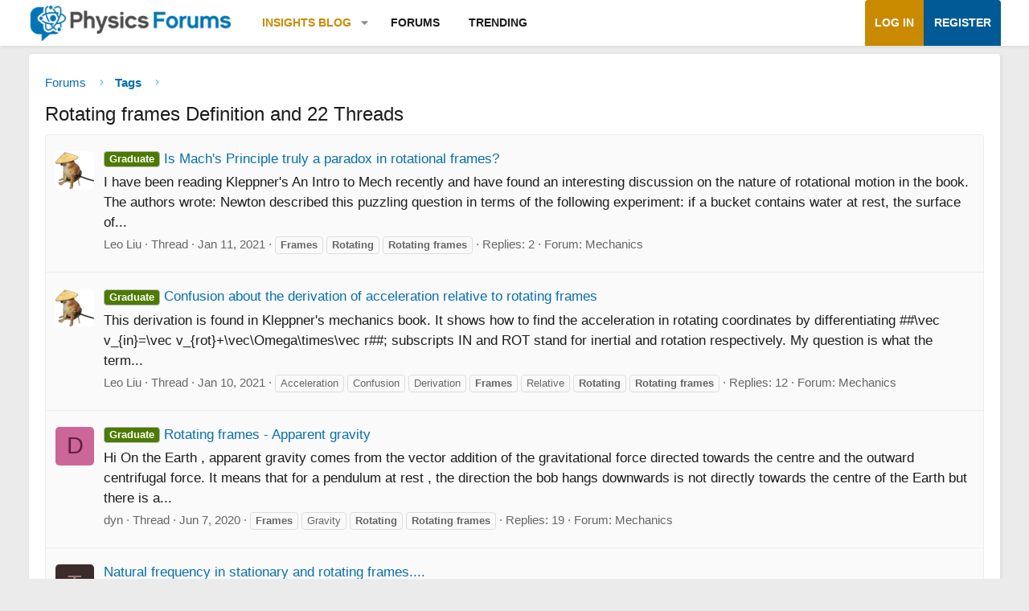

--- FILE ---
content_type: text/html; charset=utf-8
request_url: https://www.physicsforums.com/tags/rotating-frames/
body_size: 14650
content:
<!DOCTYPE html>
<html id="XF" lang="en-US" dir="LTR"
	data-xf="2.3"
	data-app="public"
	
	
	data-template="tag_view"
	data-container-key=""
	data-content-key="tag-15200"
	data-logged-in="false"
	data-cookie-prefix="xf_"
	data-csrf="1769855491,326ef402c410a2e9665e2617fbf88200"
	class="has-no-js template-tag_view XenBase layout-default style-var(--xf-styleType) sidebar-right    xb-toggle-default xb-sidebar-show "
	>
<head>	
	
	
	

	<meta charset="utf-8" />
	
	
		<title>Rotating frames Definition and 22 Threads &#8226; Physics Forums</title>
		
	<link rel="manifest" href="/webmanifest.php">

	<meta name="viewport" content="width=device-width, initial-scale=1, viewport-fit=cover">

	
		
			
				<meta name="theme-color" media="(prefers-color-scheme: light)" content="#466288" />
				<meta name="theme-color" media="(prefers-color-scheme: dark)" content="#505356" />
			
		
	

	<meta name="apple-mobile-web-app-title" content="PF">
	
		<link rel="apple-touch-icon" href="https://www.physicsforums.com/misc/PhysicsForums_logo_192.png">
		

	
		<meta name="robots" content="noindex" />
	
		
		<meta name="description" content="Learn the definition of Rotating frames and browse a collection of 22 enlightening community discussions around the topic." />
		<meta property="og:description" content="Learn the definition of Rotating frames and browse a collection of 22 enlightening community discussions around the topic." />
		<meta property="twitter:description" content="Learn the definition of Rotating frames and browse a collection of 22 enlightening community discussions around the topic." />
	
	
		<link rel="canonical" href="https://www.physicsforums.com/tags/rotating-frames/" />
	

	
		
	
	
	<meta property="og:site_name" content="Physics Forums" />


	
	
		
	
	
	<meta property="og:type" content="website" />


	
	
		
	
	
	
		<meta property="og:title" content="Rotating frames Definition and 22 Threads" />
		<meta property="twitter:title" content="Rotating frames Definition and 22 Threads" />
	


	
	
	
		
	
	
	<meta property="og:url" content="https://www.physicsforums.com/tags/rotating-frames/" />


	
	
		
	
	
	
		<meta property="og:image" content="https://www.physicsforums.com/styles/physicsforums/images/physics-forums-logo-og.png" />
		<meta property="twitter:image" content="https://www.physicsforums.com/styles/physicsforums/images/physics-forums-logo-og.png" />
		<meta property="twitter:card" content="summary" />
	


	
	
	

	

	
	
	
		
	
	

	<!-- Preload + render-blocking primary stylesheet (no async hack to avoid FOUC) -->
	<link rel="preload"
	      as="style"
	      fetchpriority="high"
	      href="/css.php?css=public%3Anormalize.css%2Cpublic%3Afa.css%2Cpublic%3Avariations.less%2Cpublic%3Acore.less%2Cpublic%3Aapp.less&amp;s=12&amp;l=1&amp;d=1769523296&amp;k=38b911ece304b9eb9b3dbab4a95e640e7116fe90" />
	<link rel="stylesheet"
	      fetchpriority="high"
	      href="/css.php?css=public%3Anormalize.css%2Cpublic%3Afa.css%2Cpublic%3Avariations.less%2Cpublic%3Acore.less%2Cpublic%3Aapp.less&amp;s=12&amp;l=1&amp;d=1769523296&amp;k=38b911ece304b9eb9b3dbab4a95e640e7116fe90" />



	<link rel="stylesheet" href="/css.php?css=public%3Axb.less%2Cpublic%3Aextra.less&amp;s=12&amp;l=1&amp;d=1769523296&amp;k=d7e37878176770289a19cf658beb726501b4ea99" />


	
		<script src="/js/xf/preamble.min.js?_v=c80140af"></script>
	

	
	<script src="/js/vendor/vendor-compiled.js?_v=c80140af" defer></script>
	<script src="/js/xf/core-compiled.js?_v=c80140af" defer></script>

	<script>
		XF.ready(() =>
		{
			XF.extendObject(true, XF.config, {
				// 
				userId: 0,
				enablePush: true,
				pushAppServerKey: 'BHawDCc5f/kxves/mySH6irZC+n8kQpwVp6mw8IItmRcI/R6qHIwbanIkiZvdq/o+uUlVEU0XDw0ctRSlmUne1w=',
				url: {
					fullBase: 'https://www.physicsforums.com/',
					basePath: '/',
					css: '/css.php?css=__SENTINEL__&s=12&l=1&d=1769523296',
					js: '/js/__SENTINEL__?_v=c80140af',
					icon: '/data/local/icons/__VARIANT__.svg?v=1769453805#__NAME__',
					iconInline: '/styles/fa/__VARIANT__/__NAME__.svg?v=5.15.3',
					keepAlive: '/login/keep-alive'
				},
				cookie: {
					path: '/',
					domain: '',
					prefix: 'xf_',
					secure: true,
					consentMode: 'disabled',
					consented: ["optional","_third_party"]
				},
				cacheKey: 'f3ed7234243583f554e27d349fe769c5',
				csrf: '1769855491,326ef402c410a2e9665e2617fbf88200',
				js: {},
				fullJs: false,
				css: {"public:xb.less":true,"public:extra.less":true},
				time: {
					now: 1769855491,
					today: 1769839200,
					todayDow: 6,
					tomorrow: 1769925600,
					yesterday: 1769752800,
					week: 1769320800,
					month: 1767247200,
					year: 1767247200
				},
				style: {
					light: 'default',
					dark: 'alternate',
					defaultColorScheme: 'light'
				},
				borderSizeFeature: '3px',
				fontAwesomeWeight: 'l',
				enableRtnProtect: true,
				
				enableFormSubmitSticky: true,
				imageOptimization: 'optimize',
				imageOptimizationQuality: 0.85,
				uploadMaxFilesize: 62914560,
				uploadMaxWidth: 800,
				uploadMaxHeight: 620,
				allowedVideoExtensions: ["m4v","mov","mp4","mp4v","mpeg","mpg","ogv","webm"],
				allowedAudioExtensions: ["mp3","opus","ogg","wav"],
				shortcodeToEmoji: true,
				visitorCounts: {
					conversations_unread: '0',
					alerts_unviewed: '0',
					total_unread: '0',
					title_count: true,
					icon_indicator: true
				},
				jsMt: {"xf\/action.js":"af86f5d5","xf\/embed.js":"b492806a","xf\/form.js":"feaf6687","xf\/structure.js":"af86f5d5","xf\/tooltip.js":"feaf6687"},
				jsState: {},
				publicMetadataLogoUrl: 'https://www.physicsforums.com/styles/physicsforums/images/physics-forums-logo-og.png',
				publicPushBadgeUrl: 'https://www.physicsforums.com/styles/default/xenforo/bell.png'
			})

			XF.extendObject(XF.phrases, {
				// 
"svStandardLib_time.day": "{count} day",
"svStandardLib_time.days": "{count} days",
"svStandardLib_time.hour": "{count} hour",
"svStandardLib_time.hours": "{count} hours",
"svStandardLib_time.minute": "{count} minutes",
"svStandardLib_time.minutes": "{count} minutes",
"svStandardLib_time.month": "{count} month",
"svStandardLib_time.months": "{count} months",
"svStandardLib_time.second": "{count} second",
"svStandardLib_time.seconds": "{count} seconds",
"svStandardLib_time.week": "time.week",
"svStandardLib_time.weeks": "{count} weeks",
"svStandardLib_time.year": "{count} year",
"svStandardLib_time.years": "{count} years",
				date_x_at_time_y:     "{date} at {time}",
				day_x_at_time_y:      "{day}, {time}",
				yesterday_at_x:       "Yesterday, {time}",
				x_minutes_ago:        "{minutes} minutes ago",
				one_minute_ago:       "1 minute ago",
				a_moment_ago:         "A moment ago",
				today_at_x:           "Today, {time}",
				in_a_moment:          "In a moment",
				in_a_minute:          "In a minute",
				in_x_minutes:         "In {minutes} minutes",
				later_today_at_x:     "Later today at {time}",
				tomorrow_at_x:        "Tomorrow at {time}",
				short_date_x_minutes: "{minutes}m",
				short_date_x_hours:   "{hours}h",
				short_date_x_days:    "{days}d",

				day0: "Sunday",
				day1: "Monday",
				day2: "Tuesday",
				day3: "Wednesday",
				day4: "Thursday",
				day5: "Friday",
				day6: "Saturday",

				dayShort0: "Sun",
				dayShort1: "Mon",
				dayShort2: "Tue",
				dayShort3: "Wed",
				dayShort4: "Thu",
				dayShort5: "Fri",
				dayShort6: "Sat",

				month0: "January",
				month1: "February",
				month2: "March",
				month3: "April",
				month4: "May",
				month5: "June",
				month6: "July",
				month7: "August",
				month8: "September",
				month9: "October",
				month10: "November",
				month11: "December",

				active_user_changed_reload_page: "The active user has changed. Reload the page for the latest version.",
				server_did_not_respond_in_time_try_again: "The server did not respond in time. Please try again.",
				oops_we_ran_into_some_problems: "Oops! We ran into some problems.",
				oops_we_ran_into_some_problems_more_details_console: "Oops! We ran into some problems. Please try again later. More error details may be in the browser console.",
				file_too_large_to_upload: "The file is too large to be uploaded.",
				uploaded_file_is_too_large_for_server_to_process: "The uploaded file is too large for the server to process.",
				files_being_uploaded_are_you_sure: "Files are still being uploaded. Are you sure you want to submit this form?",
				attach: "Attach files",
				rich_text_box: "Rich text box",
				close: "Close",
				link_copied_to_clipboard: "Link copied to clipboard.",
				text_copied_to_clipboard: "Text copied to clipboard.",
				loading: "Loading…",
				you_have_exceeded_maximum_number_of_selectable_items: "You have exceeded the maximum number of selectable items.",

				processing: "Processing",
				'processing...': "Processing…",

				showing_x_of_y_items: "Showing {count} of {total} items",
				showing_all_items: "Showing all items",
				no_items_to_display: "No items to display",

				number_button_up: "Increase",
				number_button_down: "Decrease",

				push_enable_notification_title: "Push notifications enabled successfully at Physics Forums",
				push_enable_notification_body: "Thank you for enabling push notifications!",

				pull_down_to_refresh: "Pull down to refresh",
				release_to_refresh: "Release to refresh",
				refreshing: "Refreshing…"
			})
		})
	</script>

	


	
		<link rel="icon" type="image/png" href="https://www.physicsforums.com/favicon.ico" sizes="32x32" />
	



	
	
	
	<script async src="https://pagead2.googlesyndication.com/pagead/js/adsbygoogle.js?client=ca-pub-6580726045122001" crossorigin="anonymous">
	</script>
	

	
	
	
</head>
<body data-template="tag_view">

<div class="p-pageWrapper" id="top">
<div class="p-pageWrapper--helper"></div>

	

	
	
	<div class="xb-page-wrapper
  
  ">

	
	
	
	<div class="xb-page-wrapper--helper"></div>
		
	
<div class="xb-content-wrapper">
	<div class="navigation-helper"></div>

	
	

	
		<div class="p-navSticky p-navSticky--primary" data-xf-init="sticky-header">
			
		<div class="p-nav--wrapper">
		<nav class="p-nav">
			<div class="p-nav-inner">
				<button type="button" class="button button--plain p-nav-menuTrigger" data-xf-click="off-canvas" data-menu=".js-headerOffCanvasMenu" tabindex="0" aria-label="Menu"><span class="button-text">
					<i aria-hidden="true"></i>
				</span></button>

				<div class="p-nav-smallLogo">
					<a href="/">
							
						<div class="logo-default">
						

	

	
		
		

		
	
		
		

		
	

	

	<picture data-variations="{&quot;default&quot;:{&quot;1&quot;:&quot;https:\/\/www.physicsforums.com\/styles\/physicsforums\/xenforo\/logo.png&quot;,&quot;2&quot;:null},&quot;alternate&quot;:{&quot;1&quot;:&quot;\/data\/assets\/logo_alternate\/logo_dark_new.webp&quot;,&quot;2&quot;:null}}">
		
		
		

		
			
			
			

			
				<source srcset="/data/assets/logo_alternate/logo_dark_new.webp" media="(prefers-color-scheme: dark)" />
			
		

		<img src="https://www.physicsforums.com/styles/physicsforums/xenforo/logo.png"  width="274" height="51" alt="Physics Forums"  />
	</picture>


						</div>
						
						<div class="logo-mobile">
						

	

	
		
		

		
	
		
		

		
	

	

	<picture data-variations="{&quot;default&quot;:{&quot;1&quot;:&quot;https:\/\/www.physicsforums.com\/styles\/physicsforums\/xenforo\/logosmall.png&quot;,&quot;2&quot;:null},&quot;alternate&quot;:{&quot;1&quot;:&quot;https:\/\/www.physicsforums.com\/styles\/physicsforums\/xenforo\/logosmall.png&quot;,&quot;2&quot;:null}}">
		
		
		

		
			
			
			

			
		

		<img src="https://www.physicsforums.com/styles/physicsforums/xenforo/logosmall.png"  width="49" height="47" alt="Physics Forums"  />
	</picture>


						</div>
						
					
					</a>
				</div>

				<div class="p-nav-scroller hScroller" data-xf-init="h-scroller" data-auto-scroll=".p-navEl.is-selected">
					<div class="hScroller-scroll">
						<ul class="p-nav-list js-offCanvasNavSource">
							
								<li class="navthxlink_1">
									
	<div class="p-navEl " data-has-children="true">
	

		
	
	<a href="https://www.physicsforums.com/insights/"
	class="p-navEl-link p-navEl-link--splitMenu "
	
	
	data-nav-id="thxlink_1">Insights Blog</a>


		<a data-xf-key="1"
			data-xf-click="menu"
			data-menu-pos-ref="< .p-navEl"
			class="p-navEl-splitTrigger"
			role="button"
			tabindex="0"
			aria-label="Toggle expanded"
			aria-expanded="false"
			aria-haspopup="true"></a>

		
	
		<div class="menu menu--structural" data-menu="menu" aria-hidden="true">
			<div class="menu-content">
				
					
	
	
	<a href="https://www.physicsforums.com/insights/postindex/"
	class="menu-linkRow u-indentDepth0 js-offCanvasCopy "
	
	
	data-nav-id="toc">-- Browse All Articles --</a>

	

				
					
	
	
	<a href="https://www.physicsforums.com/insights/trending-physics-articles/"
	class="menu-linkRow u-indentDepth0 js-offCanvasCopy "
	
	
	data-nav-id="physarticles">Physics Articles</a>

	

				
					
	
	
	<a href="https://www.physicsforums.com/insights/trending-math-articles/"
	class="menu-linkRow u-indentDepth0 js-offCanvasCopy "
	
	
	data-nav-id="mathart">Math Articles</a>

	

				
					
	
	
	<a href="https://www.physicsforums.com/insights/trending-education-articles/"
	class="menu-linkRow u-indentDepth0 js-offCanvasCopy "
	
	
	data-nav-id="eduart">Education Articles</a>

	

				
					
	
	
	<a href="https://www.physicsforums.com/insights/trending-bio-chem-tech-articles/"
	class="menu-linkRow u-indentDepth0 js-offCanvasCopy "
	
	
	data-nav-id="biochemart">Bio/Chem/Tech Articles</a>

	

				
			</div>
		</div>
	
	</div>

								</li>
							
								<li class="navforums">
									
	<div class="p-navEl " >
	

		
	
	<a href="https://www.physicsforums.com/"
	class="p-navEl-link "
	
	data-xf-key="2"
	data-nav-id="forums">Forums</a>


		

		
	
	</div>

								</li>
							
								<li class="navhotthreads1">
									
	<div class="p-navEl " >
	

		
	
	<a href="https://www.physicsforums.com/whats-new/hot-threads"
	class="p-navEl-link "
	
	data-xf-key="3"
	data-nav-id="hotthreads1">Trending</a>


		

		
	
	</div>

								</li>
							
						</ul>
					</div>
				</div>

				

				
				
				<div class="p-nav-opposite">
					<div class="p-navgroup p-account p-navgroup--guest">
						
							<a href="/login/" class="p-navgroup-link p-navgroup-link--textual p-navgroup-link--logIn"
								data-xf-click="overlay" data-follow-redirects="on">
								<span class="p-navgroup-linkText">Log in</span>
							</a>
							
								<a href="/login/register" class="p-navgroup-link p-navgroup-link--textual p-navgroup-link--register"
									data-xf-click="overlay" data-follow-redirects="on">
									<span class="p-navgroup-linkText">Register</span>
								</a>
							
						
						
					</div>

					<div class="p-navgroup p-discovery p-discovery--noSearch">
						<a href="/whats-new/"
							class="p-navgroup-link p-navgroup-link--iconic p-navgroup-link--whatsnew"
							aria-label="What&#039;s new"
							title="What&#039;s new">
							<i aria-hidden="true"></i>
							<span class="p-navgroup-linkText">What's new</span>
						</a>

						
					</div>
				</div>
					
			</div>
		</nav>
		</div>
	
		</div>
		
		
			<div class="p-sectionLinks--wrapper">
			<div class="p-sectionLinks">
				<div class="p-sectionLinks-inner">
				<div class="hScroller" data-xf-init="h-scroller">
					<div class="hScroller-scroll">
						<ul class="p-sectionLinks-list">
							
								<li>
									
	<div class="p-navEl " >
	

		
	
	<a href="/whats-new/latest-activity"
	class="p-navEl-link "
	
	data-xf-key="alt+1"
	data-nav-id="defaultLatestActivity">Latest activity</a>


		

		
	
	</div>

								</li>
							
								<li>
									
	<div class="p-navEl " >
	

		
	
	<a href="/login/register"
	class="p-navEl-link "
	
	data-xf-key="alt+2"
	data-nav-id="defaultRegister">Register</a>


		

		
	
	</div>

								</li>
							
						</ul>
					</div>
				</div>
			<div class="p-sectionLinks-right">
				
				
			</div>
			</div>
		</div>
		</div>
			
	
		

	<div class="offCanvasMenu offCanvasMenu--nav js-headerOffCanvasMenu" data-menu="menu" aria-hidden="true" data-ocm-builder="navigation">
		<div class="offCanvasMenu-backdrop" data-menu-close="true"></div>
		<div class="offCanvasMenu-content">
		<div class="offCanvasMenu-content--inner">
		
			<div class="offCanvasMenu-header">
				Menu
				<a class="offCanvasMenu-closer" data-menu-close="true" role="button" tabindex="0" aria-label="Close"></a>
			</div>
			
				<div class="p-offCanvasRegisterLink">
					<div class="offCanvasMenu-linkHolder">
						<a href="/login/" class="offCanvasMenu-link" data-xf-click="overlay" data-menu-close="true">
							Log in
						</a>
					</div>
					<hr class="offCanvasMenu-separator" />
					
						<div class="offCanvasMenu-linkHolder">
							<a href="/login/register" class="offCanvasMenu-link" data-xf-click="overlay" data-menu-close="true">
								Register
							</a>
						</div>
						<hr class="offCanvasMenu-separator" />
					
				</div>
			
			<div class="offCanvasMenu-subHeader">Navigation</div>
			<div class="js-offCanvasNavTarget"></div>
			
			<div class="offCanvasMenu-subHeader">More options</div>
			
				<a href="/misc/style-variation" rel="nofollow"
				   class="offCanvasMenu-link offCanvasMenu-link--variations js-styleVariationsLink"
				   data-xf-init="tooltip" title="Style variation"
				   data-nav-id="styleVariation"
				   data-xf-click="menu" role="button" aria-expanded="false" aria-haspopup="true">

					Style variation
				</a>

				<div class="menu" data-menu="menu" aria-hidden="true">
					<div class="menu-content js-styleVariationsMenu">
						

	
		

	<a href="/misc/style-variation?reset=1&amp;t=1769855491%2C326ef402c410a2e9665e2617fbf88200"
		class="menu-linkRow is-selected"
		rel="nofollow"
		data-xf-click="style-variation" data-variation="">

		<i class="fa--xf fal fa-adjust "><svg xmlns="http://www.w3.org/2000/svg" role="img" aria-hidden="true" ><use href="/data/local/icons/light.svg?v=1769453805#adjust"></use></svg></i>

		
			System
		
	</a>


		

	<a href="/misc/style-variation?variation=default&amp;t=1769855491%2C326ef402c410a2e9665e2617fbf88200"
		class="menu-linkRow "
		rel="nofollow"
		data-xf-click="style-variation" data-variation="default">

		<i class="fa--xf fal fa-sun "><svg xmlns="http://www.w3.org/2000/svg" role="img" aria-hidden="true" ><use href="/data/local/icons/light.svg?v=1769453805#sun"></use></svg></i>

		
			Light
		
	</a>


		

	<a href="/misc/style-variation?variation=alternate&amp;t=1769855491%2C326ef402c410a2e9665e2617fbf88200"
		class="menu-linkRow "
		rel="nofollow"
		data-xf-click="style-variation" data-variation="alternate">

		<i class="fa--xf fal fa-moon "><svg xmlns="http://www.w3.org/2000/svg" role="img" aria-hidden="true" ><use href="/data/local/icons/light.svg?v=1769453805#moon"></use></svg></i>

		
			Dark
		
	</a>

	

	
		
	

					</div>
				</div>
			
			
			
				
					<div class="offCanvasMenu-linkHolder">
						<a href="/misc/contact" class="offCanvasMenu-link" data-menu-close="true" data-nav-id="contactUs" data-xf-click="overlay">Contact us</a>
					</div>
				
			
			<div class="offCanvasMenu-linkHolder">
				<a class="offCanvasMenu-link" data-menu-close="true" data-nav-id="closeMenu" role="button" tabindex="0" aria-label="Close">Close Menu</a>
			</div>
			
			</div>
		</div>
	</div>
	
	
	

	<div class="p-body">
		<div class="p-body-inner">
			
			<!--XF:EXTRA_OUTPUT-->

			

			

			

			
	<noscript class="js-jsWarning"><div class="blockMessage blockMessage--important blockMessage--iconic u-noJsOnly">JavaScript is disabled. For a better experience, please enable JavaScript in your browser before proceeding.</div></noscript>

			
	<div class="blockMessage blockMessage--important blockMessage--iconic js-browserWarning" style="display: none">You are using an out of date browser. It  may not display this or other websites correctly.<br />You should upgrade or use an <a href="https://www.google.com/chrome/" target="_blank" rel="noopener">alternative browser</a>.</div>


			
			

			<div class="p-body-main  ">
				
				<div class="p-body-contentCol"></div>
				

				

				<main id="maincontent" class="p-body-content" role="main" tabindex="-1">
  
  <div class="p-body-pageContent">
     
      
      
	
		<div class="p-breadcrumbs--parent ">
		<ul class="p-breadcrumbs "
			itemscope itemtype="https://schema.org/BreadcrumbList">
			
				

				
				

				
					
					
	<li itemprop="itemListElement" itemscope itemtype="https://schema.org/ListItem">
		<a href="https://www.physicsforums.com/" itemprop="item">
			<span itemprop="name">Forums</span>
		</a>
		<meta itemprop="position" content="1" />
	</li>

				

				
				
					
					
	<li itemprop="itemListElement" itemscope itemtype="https://schema.org/ListItem">
		<a href="/tags/" itemprop="item">
			<span itemprop="name">Tags</span>
		</a>
		<meta itemprop="position" content="2" />
	</li>

				
			
		</ul>
		
		</div>
	

      
    

     
      
			
				<div class="p-body-header">
					
						
							<div class="p-title ">
								
									
										<h1 class="p-title-value">Rotating frames Definition and 22 Threads</h1>
									
									
								
							</div>
						

						
					
				</div>
			
			
    

    
      
    

    





	
	
	
		
	
	
	


	
	
	
	
		
	
	
	


	
	



	
	
	







<div class="block" data-xf-init="" data-type="" data-href="/inline-mod/">
	

	<div class="block-container">
		<ol class="block-body">
			
				<li class="block-row block-row--separated  js-inlineModContainer" data-author="Leo Liu">
	<div class="contentRow ">
		<span class="contentRow-figure">
			<a href="/members/leo-liu.660839/" class="avatar avatar--s" data-user-id="660839" data-xf-init="member-tooltip">
			<img src="/data/avatars/s/660/660839.jpg?1651285998" srcset="/data/avatars/m/660/660839.jpg?1651285998 2x" alt="Leo Liu" class="avatar-u660839-s" width="48" height="48" loading="lazy" /> 
		</a>
		</span>
		<div class="contentRow-main">
			<h3 class="contentRow-title">
				<a href="/threads/is-machs-principle-truly-a-paradox-in-rotational-frames.998383/"><span class="prefix advanced" dir="auto">Graduate</span><span class="label-append">&nbsp;</span>Is Mach&#039;s Principle truly a paradox in rotational frames?</a>
			</h3>

			<div class="contentRow-snippet">I have been reading Kleppner&#039;s An Intro to Mech recently and have found an interesting discussion on the nature of rotational motion in the book.

The authors wrote:
Newton described this puzzling question in terms of the following experiment: if a bucket contains water at rest, the surface of...</div>

			<div class="contentRow-minor contentRow-minor--hideLinks">
				<ul class="listInline listInline--bullet">
					
					<li><a href="/members/leo-liu.660839/" class="username " dir="auto" data-user-id="660839" data-xf-init="member-tooltip">Leo Liu</a></li>
					<li>Thread</li>
					<li><time  class="u-dt" dir="auto" datetime="2021-01-11T18:22:12-0600" data-timestamp="1610410932" data-date="Jan 11, 2021" data-time="6:22 PM" data-short="Jan &#039;21" title="Jan 11, 2021 at 6:22 PM">Jan 11, 2021</time></li>
					
						<li>
							

	
		
			<span class="tagItem tagItem--tag_frames" dir="auto">
				<em class="textHighlight">Frames</em>
			</span>
		
			<span class="tagItem tagItem--tag_rotating" dir="auto">
				<em class="textHighlight">Rotating</em>
			</span>
		
			<span class="tagItem tagItem--tag_rotating-frames" dir="auto">
				<em class="textHighlight">Rotating</em> <em class="textHighlight">frames</em>
			</span>
		
	

						</li>
					
					<li>Replies: 2</li>
					<li>Forum: <a href="/forums/mechanics.299/">Mechanics</a></li>
				</ul>
			</div>
		</div>
	</div>
</li>
			
				<li class="block-row block-row--separated  js-inlineModContainer" data-author="Leo Liu">
	<div class="contentRow ">
		<span class="contentRow-figure">
			<a href="/members/leo-liu.660839/" class="avatar avatar--s" data-user-id="660839" data-xf-init="member-tooltip">
			<img src="/data/avatars/s/660/660839.jpg?1651285998" srcset="/data/avatars/m/660/660839.jpg?1651285998 2x" alt="Leo Liu" class="avatar-u660839-s" width="48" height="48" loading="lazy" /> 
		</a>
		</span>
		<div class="contentRow-main">
			<h3 class="contentRow-title">
				<a href="/threads/confusion-about-the-derivation-of-acceleration-relative-to-rotating-frames.998349/"><span class="prefix advanced" dir="auto">Graduate</span><span class="label-append">&nbsp;</span>Confusion about the derivation of acceleration relative to rotating frames</a>
			</h3>

			<div class="contentRow-snippet">This derivation is found in Kleppner&#039;s mechanics book. It shows how to find the acceleration in rotating coordinates by differentiating ##\vec v_{in}=\vec v_{rot}+\vec\Omega\times\vec r##; subscripts IN and ROT stand for inertial and rotation respectively.
My question is what the term...</div>

			<div class="contentRow-minor contentRow-minor--hideLinks">
				<ul class="listInline listInline--bullet">
					
					<li><a href="/members/leo-liu.660839/" class="username " dir="auto" data-user-id="660839" data-xf-init="member-tooltip">Leo Liu</a></li>
					<li>Thread</li>
					<li><time  class="u-dt" dir="auto" datetime="2021-01-10T20:27:40-0600" data-timestamp="1610332060" data-date="Jan 10, 2021" data-time="8:27 PM" data-short="Jan &#039;21" title="Jan 10, 2021 at 8:27 PM">Jan 10, 2021</time></li>
					
						<li>
							

	
		
			<span class="tagItem tagItem--tag_acceleration" dir="auto">
				Acceleration
			</span>
		
			<span class="tagItem tagItem--tag_confusion" dir="auto">
				Confusion
			</span>
		
			<span class="tagItem tagItem--tag_derivation" dir="auto">
				Derivation
			</span>
		
			<span class="tagItem tagItem--tag_frames" dir="auto">
				<em class="textHighlight">Frames</em>
			</span>
		
			<span class="tagItem tagItem--tag_relative" dir="auto">
				Relative
			</span>
		
			<span class="tagItem tagItem--tag_rotating" dir="auto">
				<em class="textHighlight">Rotating</em>
			</span>
		
			<span class="tagItem tagItem--tag_rotating-frames" dir="auto">
				<em class="textHighlight">Rotating</em> <em class="textHighlight">frames</em>
			</span>
		
	

						</li>
					
					<li>Replies: 12</li>
					<li>Forum: <a href="/forums/mechanics.299/">Mechanics</a></li>
				</ul>
			</div>
		</div>
	</div>
</li>
			
				<li class="block-row block-row--separated  js-inlineModContainer" data-author="dyn">
	<div class="contentRow ">
		<span class="contentRow-figure">
			<a href="/members/dyn.501581/" class="avatar avatar--s avatar--default avatar--default--dynamic" data-user-id="501581" data-xf-init="member-tooltip" style="background-color: #cc6699; color: #60203f">
			<span class="avatar-u501581-s" role="img" aria-label="dyn">D</span> 
		</a>
		</span>
		<div class="contentRow-main">
			<h3 class="contentRow-title">
				<a href="/threads/rotating-frames-apparent-gravity.990099/"><span class="prefix advanced" dir="auto">Graduate</span><span class="label-append">&nbsp;</span>Rotating frames - Apparent gravity</a>
			</h3>

			<div class="contentRow-snippet">Hi
On the Earth , apparent gravity comes from the vector addition of the gravitational force directed towards the centre and the outward centrifugal force. It means that for a pendulum at rest , the direction the bob hangs downwards is not directly towards the centre of the Earth but there is a...</div>

			<div class="contentRow-minor contentRow-minor--hideLinks">
				<ul class="listInline listInline--bullet">
					
					<li><a href="/members/dyn.501581/" class="username " dir="auto" data-user-id="501581" data-xf-init="member-tooltip">dyn</a></li>
					<li>Thread</li>
					<li><time  class="u-dt" dir="auto" datetime="2020-06-07T17:51:32-0500" data-timestamp="1591570292" data-date="Jun 7, 2020" data-time="5:51 PM" data-short="Jun &#039;20" title="Jun 7, 2020 at 5:51 PM">Jun 7, 2020</time></li>
					
						<li>
							

	
		
			<span class="tagItem tagItem--tag_frames" dir="auto">
				<em class="textHighlight">Frames</em>
			</span>
		
			<span class="tagItem tagItem--tag_gravity" dir="auto">
				Gravity
			</span>
		
			<span class="tagItem tagItem--tag_rotating" dir="auto">
				<em class="textHighlight">Rotating</em>
			</span>
		
			<span class="tagItem tagItem--tag_rotating-frames" dir="auto">
				<em class="textHighlight">Rotating</em> <em class="textHighlight">frames</em>
			</span>
		
	

						</li>
					
					<li>Replies: 19</li>
					<li>Forum: <a href="/forums/mechanics.299/">Mechanics</a></li>
				</ul>
			</div>
		</div>
	</div>
</li>
			
				<li class="block-row block-row--separated  js-inlineModContainer" data-author="tricha122">
	<div class="contentRow ">
		<span class="contentRow-figure">
			<a href="/members/tricha122.455044/" class="avatar avatar--s avatar--default avatar--default--dynamic" data-user-id="455044" data-xf-init="member-tooltip" style="background-color: #3b2b2b; color: #9d7b7b">
			<span class="avatar-u455044-s" role="img" aria-label="tricha122">T</span> 
		</a>
		</span>
		<div class="contentRow-main">
			<h3 class="contentRow-title">
				<a href="/threads/natural-frequency-in-stationary-and-rotating-frames.948906/">Natural frequency in stationary and rotating frames....</a>
			</h3>

			<div class="contentRow-snippet">Hi,

I am trying to gain insight into using stationary vs. rotating coordinate frames for natural frequency calculations. I have seen many FE codes suggest that critical frequencies can be calculated differently in rotating and inertial frames, so i wanted to do a 1D calc to see for myself how...</div>

			<div class="contentRow-minor contentRow-minor--hideLinks">
				<ul class="listInline listInline--bullet">
					
					<li><a href="/members/tricha122.455044/" class="username " dir="auto" data-user-id="455044" data-xf-init="member-tooltip">tricha122</a></li>
					<li>Thread</li>
					<li><time  class="u-dt" dir="auto" datetime="2018-06-04T14:35:58-0500" data-timestamp="1528140958" data-date="Jun 4, 2018" data-time="2:35 PM" data-short="Jun &#039;18" title="Jun 4, 2018 at 2:35 PM">Jun 4, 2018</time></li>
					
						<li>
							

	
		
			<span class="tagItem tagItem--tag_dynamics" dir="auto">
				Dynamics
			</span>
		
			<span class="tagItem tagItem--tag_frames" dir="auto">
				<em class="textHighlight">Frames</em>
			</span>
		
			<span class="tagItem tagItem--tag_frequency" dir="auto">
				Frequency
			</span>
		
			<span class="tagItem tagItem--tag_inertial-frame" dir="auto">
				Inertial frame
			</span>
		
			<span class="tagItem tagItem--tag_matlab" dir="auto">
				Matlab
			</span>
		
			<span class="tagItem tagItem--tag_natural" dir="auto">
				Natural
			</span>
		
			<span class="tagItem tagItem--tag_natural-frequency" dir="auto">
				Natural frequency
			</span>
		
			<span class="tagItem tagItem--tag_rotating" dir="auto">
				<em class="textHighlight">Rotating</em>
			</span>
		
			<span class="tagItem tagItem--tag_rotating-frame" dir="auto">
				<em class="textHighlight">Rotating</em> frame
			</span>
		
			<span class="tagItem tagItem--tag_rotating-frames" dir="auto">
				<em class="textHighlight">Rotating</em> <em class="textHighlight">frames</em>
			</span>
		
	

						</li>
					
					<li>Replies: 3</li>
					<li>Forum: <a href="/forums/mechanical-engineering.101/">Mechanical Engineering</a></li>
				</ul>
			</div>
		</div>
	</div>
</li>
			
				<li class="block-row block-row--separated  js-inlineModContainer" data-author="House">
	<div class="contentRow ">
		<span class="contentRow-figure">
			<a href="/members/house.638716/" class="avatar avatar--s" data-user-id="638716" data-xf-init="member-tooltip">
			<img src="/data/avatars/s/638/638716.jpg?1515530666" srcset="/data/avatars/m/638/638716.jpg?1515530666 2x" alt="House" class="avatar-u638716-s" width="48" height="48" loading="lazy" /> 
		</a>
		</span>
		<div class="contentRow-main">
			<h3 class="contentRow-title">
				<a href="/threads/fake-forces-on-rotating-frames-of-reference.937737/"><span class="prefix advanced" dir="auto">Graduate</span><span class="label-append">&nbsp;</span>Fake forces on rotating frames of reference.</a>
			</h3>

			<div class="contentRow-snippet">Suppose we have a rotating frictionless disk and there is a rotating observer on the center of it. Furthermore, suppose a very small ball on the disk&#039;s edge. Now we clearly know that the ball is not moving but the rotating observer sees the ball following a circular path with an angular velocity...</div>

			<div class="contentRow-minor contentRow-minor--hideLinks">
				<ul class="listInline listInline--bullet">
					
					<li><a href="/members/house.638716/" class="username " dir="auto" data-user-id="638716" data-xf-init="member-tooltip">House</a></li>
					<li>Thread</li>
					<li><time  class="u-dt" dir="auto" datetime="2018-01-22T17:17:31-0600" data-timestamp="1516663051" data-date="Jan 22, 2018" data-time="5:17 PM" data-short="Jan &#039;18" title="Jan 22, 2018 at 5:17 PM">Jan 22, 2018</time></li>
					
						<li>
							

	
		
			<span class="tagItem tagItem--tag_forces" dir="auto">
				Forces
			</span>
		
			<span class="tagItem tagItem--tag_frames" dir="auto">
				<em class="textHighlight">Frames</em>
			</span>
		
			<span class="tagItem tagItem--tag_frames-of-reference" dir="auto">
				<em class="textHighlight">Frames</em> of reference
			</span>
		
			<span class="tagItem tagItem--tag_reference" dir="auto">
				Reference
			</span>
		
			<span class="tagItem tagItem--tag_rotating" dir="auto">
				<em class="textHighlight">Rotating</em>
			</span>
		
			<span class="tagItem tagItem--tag_rotating-frames" dir="auto">
				<em class="textHighlight">Rotating</em> <em class="textHighlight">frames</em>
			</span>
		
	

						</li>
					
					<li>Replies: 2</li>
					<li>Forum: <a href="/forums/mechanics.299/">Mechanics</a></li>
				</ul>
			</div>
		</div>
	</div>
</li>
			
				<li class="block-row block-row--separated  js-inlineModContainer" data-author="Xynon">
	<div class="contentRow ">
		<span class="contentRow-figure">
			<a href="/members/xynon.623878/" class="avatar avatar--s avatar--default avatar--default--dynamic" data-user-id="623878" data-xf-init="member-tooltip" style="background-color: #adcceb; color: #2e73b8">
			<span class="avatar-u623878-s" role="img" aria-label="Xynon">X</span> 
		</a>
		</span>
		<div class="contentRow-main">
			<h3 class="contentRow-title">
				<a href="/threads/em-waves-in-a-rotating-frame-questions-answers.919264/"><span class="prefix inter" dir="auto">Undergrad</span><span class="label-append">&nbsp;</span>EM Waves in a Rotating Frame: Questions &amp; Answers</a>
			</h3>

			<div class="contentRow-snippet">Hello there,

I have a question (two very similar questions) about the time and phase delay between rotating objects. I want to describe two extreme cases here: I would appreciate any helps.

Case 1
Imagine two observers (people with telescopes maybe) in space that are standing  thousands of...</div>

			<div class="contentRow-minor contentRow-minor--hideLinks">
				<ul class="listInline listInline--bullet">
					
					<li><a href="/members/xynon.623878/" class="username " dir="auto" data-user-id="623878" data-xf-init="member-tooltip">Xynon</a></li>
					<li>Thread</li>
					<li><time  class="u-dt" dir="auto" datetime="2017-07-03T10:25:34-0500" data-timestamp="1499095534" data-date="Jul 3, 2017" data-time="10:25 AM" data-short="Jul &#039;17" title="Jul 3, 2017 at 10:25 AM">Jul 3, 2017</time></li>
					
						<li>
							

	
		
			<span class="tagItem tagItem--tag_em-2" dir="auto">
				Em
			</span>
		
			<span class="tagItem tagItem--tag_em-waves" dir="auto">
				Em waves
			</span>
		
			<span class="tagItem tagItem--tag_frame" dir="auto">
				Frame
			</span>
		
			<span class="tagItem tagItem--tag_general-relativity" dir="auto">
				General relativity
			</span>
		
			<span class="tagItem tagItem--tag_rotating" dir="auto">
				<em class="textHighlight">Rotating</em>
			</span>
		
			<span class="tagItem tagItem--tag_rotating-frame" dir="auto">
				<em class="textHighlight">Rotating</em> frame
			</span>
		
			<span class="tagItem tagItem--tag_rotating-frames" dir="auto">
				<em class="textHighlight">Rotating</em> <em class="textHighlight">frames</em>
			</span>
		
			<span class="tagItem tagItem--tag_waves" dir="auto">
				Waves
			</span>
		
	

						</li>
					
					<li>Replies: 5</li>
					<li>Forum: <a href="/forums/special-and-general-relativity.70/">Special and General Relativity</a></li>
				</ul>
			</div>
		</div>
	</div>
</li>
			
				<li class="block-row block-row--separated  js-inlineModContainer" data-author="refrigerator">
	<div class="contentRow ">
		<span class="contentRow-figure">
			<a href="/members/refrigerator.135961/" class="avatar avatar--s avatar--default avatar--default--dynamic" data-user-id="135961" data-xf-init="member-tooltip" style="background-color: #7a5c1f; color: #dbb870">
			<span class="avatar-u135961-s" role="img" aria-label="refrigerator">R</span> 
		</a>
		</span>
		<div class="contentRow-main">
			<h3 class="contentRow-title">
				<a href="/threads/body-rates-from-euler-angles.873039/"><span class="prefix inter" dir="auto">Undergrad</span><span class="label-append">&nbsp;</span>Body rates from Euler angles....</a>
			</h3>

			<div class="contentRow-snippet">Referring to slides 3-4 (page 2) of this link: https://www.princeton.edu/~stengel/MAE331Lecture9.pdf

The author states the relationship between body rates [p q r] and Euler angle rates [φ_dot θ_dot ψ_dot]. I want to verify this but have been failing miserably...

My reasoning:
1) p, q, and r...</div>

			<div class="contentRow-minor contentRow-minor--hideLinks">
				<ul class="listInline listInline--bullet">
					
					<li><a href="/members/refrigerator.135961/" class="username " dir="auto" data-user-id="135961" data-xf-init="member-tooltip">refrigerator</a></li>
					<li>Thread</li>
					<li><time  class="u-dt" dir="auto" datetime="2016-05-23T21:13:15-0500" data-timestamp="1464055995" data-date="May 23, 2016" data-time="9:13 PM" data-short="May &#039;16" title="May 23, 2016 at 9:13 PM">May 23, 2016</time></li>
					
						<li>
							

	
		
			<span class="tagItem tagItem--tag_angles" dir="auto">
				Angles
			</span>
		
			<span class="tagItem tagItem--tag_body" dir="auto">
				Body
			</span>
		
			<span class="tagItem tagItem--tag_euler" dir="auto">
				Euler
			</span>
		
			<span class="tagItem tagItem--tag_euler-angles" dir="auto">
				Euler angles
			</span>
		
			<span class="tagItem tagItem--tag_kinematics" dir="auto">
				Kinematics
			</span>
		
			<span class="tagItem tagItem--tag_rotating-frames" dir="auto">
				<em class="textHighlight">Rotating</em> <em class="textHighlight">frames</em>
			</span>
		
	

						</li>
					
					<li>Replies: 3</li>
					<li>Forum: <a href="/forums/mechanics.299/">Mechanics</a></li>
				</ul>
			</div>
		</div>
	</div>
</li>
			
				<li class="block-row block-row--separated  js-inlineModContainer" data-author="mrojc">
	<div class="contentRow ">
		<span class="contentRow-figure">
			<a href="/members/mrojc.578579/" class="avatar avatar--s avatar--default avatar--default--dynamic" data-user-id="578579" data-xf-init="member-tooltip" style="background-color: #1f7a3d; color: #70db94">
			<span class="avatar-u578579-s" role="img" aria-label="mrojc">M</span> 
		</a>
		</span>
		<div class="contentRow-main">
			<h3 class="contentRow-title">
				<a href="/threads/how-does-waters-surface-shape-change-in-a-rotating-container.846333/">How Does Water&#039;s Surface Shape Change in a Rotating Container?</a>
			</h3>

			<div class="contentRow-snippet">Homework Statement  A cylindrical container of water with a radius of 6.0 cm is placed on a phonograph turntable so that its outer edge just touches the outer edge of the turntable. The radius of the turntable is 14.5 cm, and the turntable rotates at 33 and a 1/3 revolutions per minute. How much...</div>

			<div class="contentRow-minor contentRow-minor--hideLinks">
				<ul class="listInline listInline--bullet">
					
					<li><a href="/members/mrojc.578579/" class="username " dir="auto" data-user-id="578579" data-xf-init="member-tooltip">mrojc</a></li>
					<li>Thread</li>
					<li><time  class="u-dt" dir="auto" datetime="2015-12-03T11:05:55-0600" data-timestamp="1449162355" data-date="Dec 3, 2015" data-time="11:05 AM" data-short="Dec &#039;15" title="Dec 3, 2015 at 11:05 AM">Dec 3, 2015</time></li>
					
						<li>
							

	
		
			<span class="tagItem tagItem--tag_classical-mechanics" dir="auto">
				Classical mechanics
			</span>
		
			<span class="tagItem tagItem--tag_liquid" dir="auto">
				Liquid
			</span>
		
			<span class="tagItem tagItem--tag_rotating" dir="auto">
				<em class="textHighlight">Rotating</em>
			</span>
		
			<span class="tagItem tagItem--tag_rotating-frames" dir="auto">
				<em class="textHighlight">Rotating</em> <em class="textHighlight">frames</em>
			</span>
		
			<span class="tagItem tagItem--tag_surface" dir="auto">
				Surface
			</span>
		
	

						</li>
					
					<li>Replies: 12</li>
					<li>Forum: <a href="/forums/advanced-physics-homework-help.154/">Advanced Physics Homework Help</a></li>
				</ul>
			</div>
		</div>
	</div>
</li>
			
				<li class="block-row block-row--separated  js-inlineModContainer" data-author="Mentz114">
	<div class="contentRow ">
		<span class="contentRow-figure">
			<a href="/members/mentz114.67670/" class="avatar avatar--s" data-user-id="67670" data-xf-init="member-tooltip">
			<img src="/data/avatars/s/67/67670.jpg?1431189226" srcset="/data/avatars/m/67/67670.jpg?1431189226 2x" alt="Mentz114" class="avatar-u67670-s" width="48" height="48" loading="lazy" /> 
		</a>
		</span>
		<div class="contentRow-main">
			<h3 class="contentRow-title">
				<a href="/threads/frequency-shifts-in-rotating-frames.816800/"><span class="prefix advanced" dir="auto">Graduate</span><span class="label-append">&nbsp;</span>Frequency shifts in rotating frames</a>
			</h3>

			<div class="contentRow-snippet">After the recent discussion here about the Sagnac effect** I wanted to see if there is any frequency shift if light is sent from one point on a rotating worldline to another a small distance away. It looks like this cannot happen because ##\gamma=dt/d\tau## is the same at every point on the...</div>

			<div class="contentRow-minor contentRow-minor--hideLinks">
				<ul class="listInline listInline--bullet">
					
					<li><a href="/members/mentz114.67670/" class="username " dir="auto" data-user-id="67670" data-xf-init="member-tooltip">Mentz114</a></li>
					<li>Thread</li>
					<li><time  class="u-dt" dir="auto" datetime="2015-05-31T18:21:39-0500" data-timestamp="1433114499" data-date="May 31, 2015" data-time="6:21 PM" data-short="May &#039;15" title="May 31, 2015 at 6:21 PM">May 31, 2015</time></li>
					
						<li>
							

	
		
			<span class="tagItem tagItem--tag_frames" dir="auto">
				<em class="textHighlight">Frames</em>
			</span>
		
			<span class="tagItem tagItem--tag_frequency" dir="auto">
				Frequency
			</span>
		
			<span class="tagItem tagItem--tag_rotating" dir="auto">
				<em class="textHighlight">Rotating</em>
			</span>
		
			<span class="tagItem tagItem--tag_rotating-frames" dir="auto">
				<em class="textHighlight">Rotating</em> <em class="textHighlight">frames</em>
			</span>
		
	

						</li>
					
					<li>Replies: 42</li>
					<li>Forum: <a href="/forums/special-and-general-relativity.70/">Special and General Relativity</a></li>
				</ul>
			</div>
		</div>
	</div>
</li>
			
				<li class="block-row block-row--separated  js-inlineModContainer" data-author="johnny_bohnny">
	<div class="contentRow ">
		<span class="contentRow-figure">
			<a href="/members/johnny_bohnny.501798/" class="avatar avatar--s avatar--default avatar--default--dynamic" data-user-id="501798" data-xf-init="member-tooltip" style="background-color: #3366cc; color: #c2d1f0">
			<span class="avatar-u501798-s" role="img" aria-label="johnny_bohnny">J</span> 
		</a>
		</span>
		<div class="contentRow-main">
			<h3 class="contentRow-title">
				<a href="/threads/rotating-frames-desynchronization.738656/"><span class="prefix advanced" dir="auto">Graduate</span><span class="label-append">&nbsp;</span>Rotating frames desynchronization</a>
			</h3>

			<div class="contentRow-snippet">I was reading a little about the behavior of non-inertial frames in relativity, since I&#039;m interested in knowing how can we measure time on Earth and the sequence of events here. So as we know Earth is rotating and therefore the clocks on surface that are mutually at rest get desynchronized. Can...</div>

			<div class="contentRow-minor contentRow-minor--hideLinks">
				<ul class="listInline listInline--bullet">
					
					<li><a href="/members/johnny_bohnny.501798/" class="username " dir="auto" data-user-id="501798" data-xf-init="member-tooltip">johnny_bohnny</a></li>
					<li>Thread</li>
					<li><time  class="u-dt" dir="auto" datetime="2014-02-16T07:22:12-0600" data-timestamp="1392556932" data-date="Feb 16, 2014" data-time="7:22 AM" data-short="Feb &#039;14" title="Feb 16, 2014 at 7:22 AM">Feb 16, 2014</time></li>
					
						<li>
							

	
		
			<span class="tagItem tagItem--tag_frames" dir="auto">
				<em class="textHighlight">Frames</em>
			</span>
		
			<span class="tagItem tagItem--tag_rotating" dir="auto">
				<em class="textHighlight">Rotating</em>
			</span>
		
			<span class="tagItem tagItem--tag_rotating-frames" dir="auto">
				<em class="textHighlight">Rotating</em> <em class="textHighlight">frames</em>
			</span>
		
	

						</li>
					
					<li>Replies: 61</li>
					<li>Forum: <a href="/forums/special-and-general-relativity.70/">Special and General Relativity</a></li>
				</ul>
			</div>
		</div>
	</div>
</li>
			
				<li class="block-row block-row--separated  js-inlineModContainer" data-author="analyst5">
	<div class="contentRow ">
		<span class="contentRow-figure">
			<a href="/members/analyst5.482338/" class="avatar avatar--s avatar--default avatar--default--dynamic" data-user-id="482338" data-xf-init="member-tooltip" style="background-color: #e0a285; color: #8f4624">
			<span class="avatar-u482338-s" role="img" aria-label="analyst5">A</span> 
		</a>
		</span>
		<div class="contentRow-main">
			<h3 class="contentRow-title">
				<a href="/threads/do-rotating-frames-have-planes-of-simultaneity.702721/"><span class="prefix advanced" dir="auto">Graduate</span><span class="label-append">&nbsp;</span>Do rotating frames have planes of simultaneity?</a>
			</h3>

			<div class="contentRow-snippet">It&#039;s a pretty straight-forward question, and it got me confused since most articles on the internet mention planes of simultaneity in the context of inertial frames. So if rotating frames also have planes of simultaneity, what SR says about it and how does it differ from the planes of...</div>

			<div class="contentRow-minor contentRow-minor--hideLinks">
				<ul class="listInline listInline--bullet">
					
					<li><a href="/members/analyst5.482338/" class="username " dir="auto" data-user-id="482338" data-xf-init="member-tooltip">analyst5</a></li>
					<li>Thread</li>
					<li><time  class="u-dt" dir="auto" datetime="2013-07-24T07:36:19-0500" data-timestamp="1374669379" data-date="Jul 24, 2013" data-time="7:36 AM" data-short="Jul &#039;13" title="Jul 24, 2013 at 7:36 AM">Jul 24, 2013</time></li>
					
						<li>
							

	
		
			<span class="tagItem tagItem--tag_frames" dir="auto">
				<em class="textHighlight">Frames</em>
			</span>
		
			<span class="tagItem tagItem--tag_planes" dir="auto">
				Planes
			</span>
		
			<span class="tagItem tagItem--tag_rotating" dir="auto">
				<em class="textHighlight">Rotating</em>
			</span>
		
			<span class="tagItem tagItem--tag_rotating-frames" dir="auto">
				<em class="textHighlight">Rotating</em> <em class="textHighlight">frames</em>
			</span>
		
			<span class="tagItem tagItem--tag_simultaneity" dir="auto">
				Simultaneity
			</span>
		
	

						</li>
					
					<li>Replies: 29</li>
					<li>Forum: <a href="/forums/special-and-general-relativity.70/">Special and General Relativity</a></li>
				</ul>
			</div>
		</div>
	</div>
</li>
			
				<li class="block-row block-row--separated  js-inlineModContainer" data-author="bigerst">
	<div class="contentRow ">
		<span class="contentRow-figure">
			<a href="/members/bigerst.394774/" class="avatar avatar--s avatar--default avatar--default--dynamic" data-user-id="394774" data-xf-init="member-tooltip" style="background-color: #9966cc; color: #402060">
			<span class="avatar-u394774-s" role="img" aria-label="bigerst">B</span> 
		</a>
		</span>
		<div class="contentRow-main">
			<h3 class="contentRow-title">
				<a href="/threads/fictitious-forces-in-rotating-frames-of-reference.682013/"><span class="prefix advanced" dir="auto">Graduate</span><span class="label-append">&nbsp;</span>Fictitious forces in rotating frames of reference</a>
			</h3>

			<div class="contentRow-snippet">I got stuck going over the derivation of fictitious forces in rotating frames. 
see specifically 
http://en.wikipedia.org/wiki/Rotating_reference_frame#Time_derivatives_in_the_two_frames
this page to see the proof I&#039;m talking about 
(sorry i&#039;d love to be able to explain it by myself but...</div>

			<div class="contentRow-minor contentRow-minor--hideLinks">
				<ul class="listInline listInline--bullet">
					
					<li><a href="/members/bigerst.394774/" class="username " dir="auto" data-user-id="394774" data-xf-init="member-tooltip">bigerst</a></li>
					<li>Thread</li>
					<li><time  class="u-dt" dir="auto" datetime="2013-03-30T22:22:47-0500" data-timestamp="1364700167" data-date="Mar 30, 2013" data-time="10:22 PM" data-short="Mar &#039;13" title="Mar 30, 2013 at 10:22 PM">Mar 30, 2013</time></li>
					
						<li>
							

	
		
			<span class="tagItem tagItem--tag_fictitious-forces" dir="auto">
				Fictitious forces
			</span>
		
			<span class="tagItem tagItem--tag_forces" dir="auto">
				Forces
			</span>
		
			<span class="tagItem tagItem--tag_frames" dir="auto">
				<em class="textHighlight">Frames</em>
			</span>
		
			<span class="tagItem tagItem--tag_frames-of-reference" dir="auto">
				<em class="textHighlight">Frames</em> of reference
			</span>
		
			<span class="tagItem tagItem--tag_reference" dir="auto">
				Reference
			</span>
		
			<span class="tagItem tagItem--tag_rotating" dir="auto">
				<em class="textHighlight">Rotating</em>
			</span>
		
			<span class="tagItem tagItem--tag_rotating-frames" dir="auto">
				<em class="textHighlight">Rotating</em> <em class="textHighlight">frames</em>
			</span>
		
	

						</li>
					
					<li>Replies: 1</li>
					<li>Forum: <a href="/forums/mechanics.299/">Mechanics</a></li>
				</ul>
			</div>
		</div>
	</div>
</li>
			
				<li class="block-row block-row--separated  js-inlineModContainer" data-author="ryan88">
	<div class="contentRow ">
		<span class="contentRow-figure">
			<a href="/members/ryan88.124278/" class="avatar avatar--s avatar--default avatar--default--dynamic" data-user-id="124278" data-xf-init="member-tooltip" style="background-color: #d65c97; color: #661a3e">
			<span class="avatar-u124278-s" role="img" aria-label="ryan88">R</span> 
		</a>
		</span>
		<div class="contentRow-main">
			<h3 class="contentRow-title">
				<a href="/threads/velocities-in-inertial-and-rotating-frames-of-reference.597776/"><span class="prefix advanced" dir="auto">Graduate</span><span class="label-append">&nbsp;</span>Velocities in inertial and rotating frames of reference</a>
			</h3>

			<div class="contentRow-snippet">Hi,

I have a couple of questions about velocities in inertial and rotating frames of reference, related by the following equation:

\mathbf{v_i} \ \stackrel{\mathrm{def}}{=}\   \frac{d\mathbf{r}}{dt} = 
\left( \frac{d\mathbf{r}}{dt} \right)_{\mathrm{r}} + 
\boldsymbol\Omega \times...</div>

			<div class="contentRow-minor contentRow-minor--hideLinks">
				<ul class="listInline listInline--bullet">
					
					<li><a href="/members/ryan88.124278/" class="username " dir="auto" data-user-id="124278" data-xf-init="member-tooltip">ryan88</a></li>
					<li>Thread</li>
					<li><time  class="u-dt" dir="auto" datetime="2012-04-18T07:07:12-0500" data-timestamp="1334750832" data-date="Apr 18, 2012" data-time="7:07 AM" data-short="Apr &#039;12" title="Apr 18, 2012 at 7:07 AM">Apr 18, 2012</time></li>
					
						<li>
							

	
		
			<span class="tagItem tagItem--tag_frames" dir="auto">
				<em class="textHighlight">Frames</em>
			</span>
		
			<span class="tagItem tagItem--tag_frames-of-reference" dir="auto">
				<em class="textHighlight">Frames</em> of reference
			</span>
		
			<span class="tagItem tagItem--tag_inertial" dir="auto">
				Inertial
			</span>
		
			<span class="tagItem tagItem--tag_reference" dir="auto">
				Reference
			</span>
		
			<span class="tagItem tagItem--tag_rotating" dir="auto">
				<em class="textHighlight">Rotating</em>
			</span>
		
			<span class="tagItem tagItem--tag_rotating-frames" dir="auto">
				<em class="textHighlight">Rotating</em> <em class="textHighlight">frames</em>
			</span>
		
	

						</li>
					
					<li>Replies: 2</li>
					<li>Forum: <a href="/forums/differential-equations.74/">Differential Equations</a></li>
				</ul>
			</div>
		</div>
	</div>
</li>
			
				<li class="block-row block-row--separated  js-inlineModContainer" data-author="John H">
	<div class="contentRow ">
		<span class="contentRow-figure">
			<a href="/members/john-h.236825/" class="avatar avatar--s avatar--default avatar--default--dynamic" data-user-id="236825" data-xf-init="member-tooltip" style="background-color: #66cc99; color: #206040">
			<span class="avatar-u236825-s" role="img" aria-label="John H">J</span> 
		</a>
		</span>
		<div class="contentRow-main">
			<h3 class="contentRow-title">
				<a href="/threads/rotating-frames-of-reference-question.440826/">Rotating Frames of Reference question.</a>
			</h3>

			<div class="contentRow-snippet">Homework Statement 
You are standing on a slowly rotating merry-go-round, turning counterclockwise as viewed from above. You are holding a string from which is suspended a rubber stopper of mass 45g. You are 2.9m from the center of the merry-go-round. You take 4.1s to complete one revolution...</div>

			<div class="contentRow-minor contentRow-minor--hideLinks">
				<ul class="listInline listInline--bullet">
					
					<li><a href="/members/john-h.236825/" class="username " dir="auto" data-user-id="236825" data-xf-init="member-tooltip">John H</a></li>
					<li>Thread</li>
					<li><time  class="u-dt" dir="auto" datetime="2010-10-23T09:49:15-0500" data-timestamp="1287845355" data-date="Oct 23, 2010" data-time="9:49 AM" data-short="Oct &#039;10" title="Oct 23, 2010 at 9:49 AM">Oct 23, 2010</time></li>
					
						<li>
							

	
		
			<span class="tagItem tagItem--tag_frames" dir="auto">
				<em class="textHighlight">Frames</em>
			</span>
		
			<span class="tagItem tagItem--tag_frames-of-reference" dir="auto">
				<em class="textHighlight">Frames</em> of reference
			</span>
		
			<span class="tagItem tagItem--tag_reference" dir="auto">
				Reference
			</span>
		
			<span class="tagItem tagItem--tag_rotating" dir="auto">
				<em class="textHighlight">Rotating</em>
			</span>
		
			<span class="tagItem tagItem--tag_rotating-frames" dir="auto">
				<em class="textHighlight">Rotating</em> <em class="textHighlight">frames</em>
			</span>
		
	

						</li>
					
					<li>Replies: 3</li>
					<li>Forum: <a href="/forums/introductory-physics-homework-help.153/">Introductory Physics Homework Help</a></li>
				</ul>
			</div>
		</div>
	</div>
</li>
			
				<li class="block-row block-row--separated  js-inlineModContainer" data-author="wzy75">
	<div class="contentRow ">
		<span class="contentRow-figure">
			<a href="/members/wzy75.264288/" class="avatar avatar--s avatar--default avatar--default--dynamic" data-user-id="264288" data-xf-init="member-tooltip" style="background-color: #cc6666; color: #602020">
			<span class="avatar-u264288-s" role="img" aria-label="wzy75">W</span> 
		</a>
		</span>
		<div class="contentRow-main">
			<h3 class="contentRow-title">
				<a href="/threads/calculation-of-angular-acceleration-two-rotating-frames.420583/"><span class="prefix inter" dir="auto">Undergrad</span><span class="label-append">&nbsp;</span>Calculation of angular acceleration (two rotating frames)</a>
			</h3>

			<div class="contentRow-snippet">Please see the attached figure.</div>

			<div class="contentRow-minor contentRow-minor--hideLinks">
				<ul class="listInline listInline--bullet">
					
					<li><a href="/members/wzy75.264288/" class="username " dir="auto" data-user-id="264288" data-xf-init="member-tooltip">wzy75</a></li>
					<li>Thread</li>
					<li><time  class="u-dt" dir="auto" datetime="2010-08-05T20:02:34-0500" data-timestamp="1281056554" data-date="Aug 5, 2010" data-time="8:02 PM" data-short="Aug &#039;10" title="Aug 5, 2010 at 8:02 PM">Aug 5, 2010</time></li>
					
						<li>
							

	
		
			<span class="tagItem tagItem--tag_acceleration" dir="auto">
				Acceleration
			</span>
		
			<span class="tagItem tagItem--tag_angular" dir="auto">
				Angular
			</span>
		
			<span class="tagItem tagItem--tag_angular-acceleration" dir="auto">
				Angular acceleration
			</span>
		
			<span class="tagItem tagItem--tag_calculation" dir="auto">
				Calculation
			</span>
		
			<span class="tagItem tagItem--tag_frames" dir="auto">
				<em class="textHighlight">Frames</em>
			</span>
		
			<span class="tagItem tagItem--tag_rotating" dir="auto">
				<em class="textHighlight">Rotating</em>
			</span>
		
			<span class="tagItem tagItem--tag_rotating-frames" dir="auto">
				<em class="textHighlight">Rotating</em> <em class="textHighlight">frames</em>
			</span>
		
	

						</li>
					
					<li>Replies: 8</li>
					<li>Forum: <a href="/forums/mechanics.299/">Mechanics</a></li>
				</ul>
			</div>
		</div>
	</div>
</li>
			
				<li class="block-row block-row--separated  js-inlineModContainer" data-author="ian2012">
	<div class="contentRow ">
		<span class="contentRow-figure">
			<a href="/members/ian2012.221062/" class="avatar avatar--s avatar--default avatar--default--dynamic" data-user-id="221062" data-xf-init="member-tooltip" style="background-color: #ebebad; color: #b8b82e">
			<span class="avatar-u221062-s" role="img" aria-label="ian2012">I</span> 
		</a>
		</span>
		<div class="contentRow-main">
			<h3 class="contentRow-title">
				<a href="/threads/rotating-frames-charges-in-a-magnetic-field.369475/"><span class="prefix advanced" dir="auto">Graduate</span><span class="label-append">&nbsp;</span>Rotating Frames: charges in a magnetic field</a>
			</h3>

			<div class="contentRow-snippet">I&#039;ve got a problem understanding a line of proof in my lecture notes.

Given that you have a charge of +Q and mass m orbiting a fixed particle of charge -Q&#039; in the presence of a magnetic field B. The particle is moving slowly enough for relativistic effects to be ignored.

Given that...</div>

			<div class="contentRow-minor contentRow-minor--hideLinks">
				<ul class="listInline listInline--bullet">
					
					<li><a href="/members/ian2012.221062/" class="username " dir="auto" data-user-id="221062" data-xf-init="member-tooltip">ian2012</a></li>
					<li>Thread</li>
					<li><time  class="u-dt" dir="auto" datetime="2010-01-14T05:56:03-0600" data-timestamp="1263470163" data-date="Jan 14, 2010" data-time="5:56 AM" data-short="Jan &#039;10" title="Jan 14, 2010 at 5:56 AM">Jan 14, 2010</time></li>
					
						<li>
							

	
		
			<span class="tagItem tagItem--tag_charges" dir="auto">
				Charges
			</span>
		
			<span class="tagItem tagItem--tag_field" dir="auto">
				Field
			</span>
		
			<span class="tagItem tagItem--tag_frames" dir="auto">
				<em class="textHighlight">Frames</em>
			</span>
		
			<span class="tagItem tagItem--tag_magnetic" dir="auto">
				Magnetic
			</span>
		
			<span class="tagItem tagItem--tag_magnetic-field" dir="auto">
				Magnetic field
			</span>
		
			<span class="tagItem tagItem--tag_rotating" dir="auto">
				<em class="textHighlight">Rotating</em>
			</span>
		
			<span class="tagItem tagItem--tag_rotating-frames" dir="auto">
				<em class="textHighlight">Rotating</em> <em class="textHighlight">frames</em>
			</span>
		
	

						</li>
					
					<li>Replies: 4</li>
					<li>Forum: <a href="/forums/electromagnetism.302/">Electromagnetism</a></li>
				</ul>
			</div>
		</div>
	</div>
</li>
			
				<li class="block-row block-row--separated  js-inlineModContainer" data-author="Void123">
	<div class="contentRow ">
		<span class="contentRow-figure">
			<a href="/members/void123.197654/" class="avatar avatar--s avatar--default avatar--default--dynamic" data-user-id="197654" data-xf-init="member-tooltip" style="background-color: #999933; color: #131306">
			<span class="avatar-u197654-s" role="img" aria-label="Void123">V</span> 
		</a>
		</span>
		<div class="contentRow-main">
			<h3 class="contentRow-title">
				<a href="/threads/how-do-coordinate-systems-affect-acceleration-in-rotating-frames.356864/">How Do Coordinate Systems Affect Acceleration in Rotating Frames?</a>
			</h3>

			<div class="contentRow-snippet">Homework Statement 

This is an example problem from the book.  However, I have absolutely no clue how they solved it.  I cannot follow their logic.  If someone can just solve it and explain it for me lucidly step by step, I would really appreciate it.  Here it is:

&quot;A bicycle travels with...</div>

			<div class="contentRow-minor contentRow-minor--hideLinks">
				<ul class="listInline listInline--bullet">
					
					<li><a href="/members/void123.197654/" class="username " dir="auto" data-user-id="197654" data-xf-init="member-tooltip">Void123</a></li>
					<li>Thread</li>
					<li><time  class="u-dt" dir="auto" datetime="2009-11-21T20:35:10-0600" data-timestamp="1258857310" data-date="Nov 21, 2009" data-time="8:35 PM" data-short="Nov &#039;09" title="Nov 21, 2009 at 8:35 PM">Nov 21, 2009</time></li>
					
						<li>
							

	
		
			<span class="tagItem tagItem--tag_frames" dir="auto">
				<em class="textHighlight">Frames</em>
			</span>
		
			<span class="tagItem tagItem--tag_rotating" dir="auto">
				<em class="textHighlight">Rotating</em>
			</span>
		
			<span class="tagItem tagItem--tag_rotating-frames" dir="auto">
				<em class="textHighlight">Rotating</em> <em class="textHighlight">frames</em>
			</span>
		
	

						</li>
					
					<li>Replies: 3</li>
					<li>Forum: <a href="/forums/advanced-physics-homework-help.154/">Advanced Physics Homework Help</a></li>
				</ul>
			</div>
		</div>
	</div>
</li>
			
				<li class="block-row block-row--separated  js-inlineModContainer" data-author="BrIDo">
	<div class="contentRow ">
		<span class="contentRow-figure">
			<a href="/members/brido.125694/" class="avatar avatar--s avatar--default avatar--default--dynamic" data-user-id="125694" data-xf-init="member-tooltip" style="background-color: #7ad65c; color: #2d661a">
			<span class="avatar-u125694-s" role="img" aria-label="BrIDo">B</span> 
		</a>
		</span>
		<div class="contentRow-main">
			<h3 class="contentRow-title">
				<a href="/threads/rotating-frames-of-motion-in-vector-notation.346157/"><span class="prefix inter" dir="auto">Undergrad</span><span class="label-append">&nbsp;</span>Rotating frames of Motion in Vector Notation</a>
			</h3>

			<div class="contentRow-snippet">Afternoon,

I&#039;m studying Engineering Dynamics (4th Year Undergraduate) and I was wondering if anyone can point me to a resource with regards to rotating reference frames and vector notation? The notes I&#039;ve been given aren&#039;t particularly helpful. 

Much appreciated.</div>

			<div class="contentRow-minor contentRow-minor--hideLinks">
				<ul class="listInline listInline--bullet">
					
					<li><a href="/members/brido.125694/" class="username " dir="auto" data-user-id="125694" data-xf-init="member-tooltip">BrIDo</a></li>
					<li>Thread</li>
					<li><time  class="u-dt" dir="auto" datetime="2009-10-16T08:14:02-0500" data-timestamp="1255698842" data-date="Oct 16, 2009" data-time="8:14 AM" data-short="Oct &#039;09" title="Oct 16, 2009 at 8:14 AM">Oct 16, 2009</time></li>
					
						<li>
							

	
		
			<span class="tagItem tagItem--tag_frames" dir="auto">
				<em class="textHighlight">Frames</em>
			</span>
		
			<span class="tagItem tagItem--tag_motion" dir="auto">
				Motion
			</span>
		
			<span class="tagItem tagItem--tag_notation" dir="auto">
				Notation
			</span>
		
			<span class="tagItem tagItem--tag_rotating" dir="auto">
				<em class="textHighlight">Rotating</em>
			</span>
		
			<span class="tagItem tagItem--tag_rotating-frames" dir="auto">
				<em class="textHighlight">Rotating</em> <em class="textHighlight">frames</em>
			</span>
		
			<span class="tagItem tagItem--tag_vector" dir="auto">
				Vector
			</span>
		
			<span class="tagItem tagItem--tag_vector-notation" dir="auto">
				Vector notation
			</span>
		
	

						</li>
					
					<li>Replies: 1</li>
					<li>Forum: <a href="/forums/differential-geometry.76/">Differential Geometry</a></li>
				</ul>
			</div>
		</div>
	</div>
</li>
			
				<li class="block-row block-row--separated  js-inlineModContainer" data-author="eep">
	<div class="contentRow ">
		<span class="contentRow-figure">
			<a href="/members/eep.34061/" class="avatar avatar--s avatar--default avatar--default--dynamic" data-user-id="34061" data-xf-init="member-tooltip" style="background-color: #7a1f5c; color: #db70b8">
			<span class="avatar-u34061-s" role="img" aria-label="eep">E</span> 
		</a>
		</span>
		<div class="contentRow-main">
			<h3 class="contentRow-title">
				<a href="/threads/what-is-the-detected-frequency-of-radiation-in-a-rotating-frame-of-reference.126626/">What is the detected frequency of radiation in a rotating frame of reference?</a>
			</h3>

			<div class="contentRow-snippet">Hi,
I&#039;ve run into a relativistic kinematics question that I&#039;m not sure how to approach. The question states:

&quot;A source and a detector are spaced a certain angle \phi apart on the edge of a rotating disk. The source emits radiation at frequency \omega in it&#039;s instantaneous rest frame. What...</div>

			<div class="contentRow-minor contentRow-minor--hideLinks">
				<ul class="listInline listInline--bullet">
					
					<li><a href="/members/eep.34061/" class="username " dir="auto" data-user-id="34061" data-xf-init="member-tooltip">eep</a></li>
					<li>Thread</li>
					<li><time  class="u-dt" dir="auto" datetime="2006-07-19T15:55:14-0500" data-timestamp="1153342514" data-date="Jul 19, 2006" data-time="3:55 PM" data-short="Jul &#039;06" title="Jul 19, 2006 at 3:55 PM">Jul 19, 2006</time></li>
					
						<li>
							

	
		
			<span class="tagItem tagItem--tag_frames" dir="auto">
				<em class="textHighlight">Frames</em>
			</span>
		
			<span class="tagItem tagItem--tag_frames-of-reference" dir="auto">
				<em class="textHighlight">Frames</em> of reference
			</span>
		
			<span class="tagItem tagItem--tag_reference" dir="auto">
				Reference
			</span>
		
			<span class="tagItem tagItem--tag_rotating" dir="auto">
				<em class="textHighlight">Rotating</em>
			</span>
		
			<span class="tagItem tagItem--tag_rotating-frames" dir="auto">
				<em class="textHighlight">Rotating</em> <em class="textHighlight">frames</em>
			</span>
		
	

						</li>
					
					<li>Replies: 2</li>
					<li>Forum: <a href="/forums/advanced-physics-homework-help.154/">Advanced Physics Homework Help</a></li>
				</ul>
			</div>
		</div>
	</div>
</li>
			
				<li class="block-row block-row--separated  js-inlineModContainer" data-author="dand5">
	<div class="contentRow ">
		<span class="contentRow-figure">
			<a href="/members/dand5.21496/" class="avatar avatar--s avatar--default avatar--default--dynamic" data-user-id="21496" data-xf-init="member-tooltip" style="background-color: #669933; color: #0d1306">
			<span class="avatar-u21496-s" role="img" aria-label="dand5">D</span> 
		</a>
		</span>
		<div class="contentRow-main">
			<h3 class="contentRow-title">
				<a href="/threads/question-about-rotating-frames.96924/"><span class="prefix advanced" dir="auto">Graduate</span><span class="label-append">&nbsp;</span>Question about rotating frames</a>
			</h3>

			<div class="contentRow-snippet">In flat spacetime, if you are at rest in a rotating frame, how would you be able to detect that rotation? For instance, on a small planet surrounded by nothing, how can a reference frame that rotates at the angular velocity of the planet be declared noninertial?

Thanks for any replies.</div>

			<div class="contentRow-minor contentRow-minor--hideLinks">
				<ul class="listInline listInline--bullet">
					
					<li><a href="/members/dand5.21496/" class="username " dir="auto" data-user-id="21496" data-xf-init="member-tooltip">dand5</a></li>
					<li>Thread</li>
					<li><time  class="u-dt" dir="auto" datetime="2005-10-27T01:03:00-0500" data-timestamp="1130392980" data-date="Oct 27, 2005" data-time="1:03 AM" data-short="Oct &#039;05" title="Oct 27, 2005 at 1:03 AM">Oct 27, 2005</time></li>
					
						<li>
							

	
		
			<span class="tagItem tagItem--tag_frames" dir="auto">
				<em class="textHighlight">Frames</em>
			</span>
		
			<span class="tagItem tagItem--tag_rotating" dir="auto">
				<em class="textHighlight">Rotating</em>
			</span>
		
			<span class="tagItem tagItem--tag_rotating-frames" dir="auto">
				<em class="textHighlight">Rotating</em> <em class="textHighlight">frames</em>
			</span>
		
	

						</li>
					
					<li>Replies: 7</li>
					<li>Forum: <a href="/forums/special-and-general-relativity.70/">Special and General Relativity</a></li>
				</ul>
			</div>
		</div>
	</div>
</li>
			
				<li class="block-row block-row--separated  js-inlineModContainer" data-author="mikeu">
	<div class="contentRow ">
		<span class="contentRow-figure">
			<a href="/members/mikeu.22303/" class="avatar avatar--s avatar--default avatar--default--dynamic" data-user-id="22303" data-xf-init="member-tooltip" style="background-color: #338fcc; color: #0f2b3d">
			<span class="avatar-u22303-s" role="img" aria-label="mikeu">M</span> 
		</a>
		</span>
		<div class="contentRow-main">
			<h3 class="contentRow-title">
				<a href="/threads/how-does-relativity-apply-in-rotating-frames-of-reference.81501/"><span class="prefix advanced" dir="auto">Graduate</span><span class="label-append">&nbsp;</span>How Does Relativity Apply in Rotating Frames of Reference?</a>
			</h3>

			<div class="contentRow-snippet">Suppose there is an inertial frame S in which there exists some object A at rest, located at (x,y,z)=(10^8,0,0).  Now consider the non-inertial frame S&#039; whose axes are coincident with those of S at t=0, but which is rotating about the common z-axis with constant angular frequency w.  If S&#039; has a...</div>

			<div class="contentRow-minor contentRow-minor--hideLinks">
				<ul class="listInline listInline--bullet">
					
					<li><a href="/members/mikeu.22303/" class="username " dir="auto" data-user-id="22303" data-xf-init="member-tooltip">mikeu</a></li>
					<li>Thread</li>
					<li><time  class="u-dt" dir="auto" datetime="2005-07-07T16:43:08-0500" data-timestamp="1120772588" data-date="Jul 7, 2005" data-time="4:43 PM" data-short="Jul &#039;05" title="Jul 7, 2005 at 4:43 PM">Jul 7, 2005</time></li>
					
						<li>
							

	
		
			<span class="tagItem tagItem--tag_frames" dir="auto">
				<em class="textHighlight">Frames</em>
			</span>
		
			<span class="tagItem tagItem--tag_relativity" dir="auto">
				Relativity
			</span>
		
			<span class="tagItem tagItem--tag_rotating" dir="auto">
				<em class="textHighlight">Rotating</em>
			</span>
		
			<span class="tagItem tagItem--tag_rotating-frames" dir="auto">
				<em class="textHighlight">Rotating</em> <em class="textHighlight">frames</em>
			</span>
		
	

						</li>
					
					<li>Replies: 15</li>
					<li>Forum: <a href="/forums/special-and-general-relativity.70/">Special and General Relativity</a></li>
				</ul>
			</div>
		</div>
	</div>
</li>
			
				<li class="block-row block-row--separated  js-inlineModContainer" data-author="DW">
	<div class="contentRow ">
		<span class="contentRow-figure">
			<a href="/members/dw.2755/" class="avatar avatar--s avatar--default avatar--default--dynamic" data-user-id="2755" data-xf-init="member-tooltip" style="background-color: #29a3a3; color: #051414">
			<span class="avatar-u2755-s" role="img" aria-label="DW">D</span> 
		</a>
		</span>
		<div class="contentRow-main">
			<h3 class="contentRow-title">
				<a href="/threads/understanding-special-relativity-counter-rotating-frames-in-motion.31104/"><span class="prefix advanced" dir="auto">Graduate</span><span class="label-append">&nbsp;</span>Understanding Special Relativity: Counter Rotating Frames in Motion</a>
			</h3>

			<div class="contentRow-snippet">A question that led to an interesting answer was posed in a newsgroup recently that I thought I&#039;d share here. Someone proposed a scenario where there were two rocket ships that would travel at constant speed along a circle in opposite directions. They would pass each other twice per revolution...</div>

			<div class="contentRow-minor contentRow-minor--hideLinks">
				<ul class="listInline listInline--bullet">
					
					<li><a href="/members/dw.2755/" class="username " dir="auto" data-user-id="2755" data-xf-init="member-tooltip">DW</a></li>
					<li>Thread</li>
					<li><time  class="u-dt" dir="auto" datetime="2004-06-15T16:24:31-0500" data-timestamp="1087334671" data-date="Jun 15, 2004" data-time="4:24 PM" data-short="Jun &#039;04" title="Jun 15, 2004 at 4:24 PM">Jun 15, 2004</time></li>
					
						<li>
							

	
		
			<span class="tagItem tagItem--tag_counter" dir="auto">
				Counter
			</span>
		
			<span class="tagItem tagItem--tag_frames" dir="auto">
				<em class="textHighlight">Frames</em>
			</span>
		
			<span class="tagItem tagItem--tag_rotating" dir="auto">
				<em class="textHighlight">Rotating</em>
			</span>
		
			<span class="tagItem tagItem--tag_rotating-frames" dir="auto">
				<em class="textHighlight">Rotating</em> <em class="textHighlight">frames</em>
			</span>
		
	

						</li>
					
					<li>Replies: 5</li>
					<li>Forum: <a href="/forums/special-and-general-relativity.70/">Special and General Relativity</a></li>
				</ul>
			</div>
		</div>
	</div>
</li>
			
		</ol>
	</div>
	<div class="block-outer block-outer--after">
		
		
	</div>
</div>

    
      
		<nav aria-label="Breadcrumb">
      
	
		<div class="p-breadcrumbs--parent p-breadcrumbs--bottom">
		<ul class="p-breadcrumbs p-breadcrumbs--bottom"
			itemscope itemtype="https://schema.org/BreadcrumbList">
			
				

				
				

				
					
					
	<li itemprop="itemListElement" itemscope itemtype="https://schema.org/ListItem">
		<a href="https://www.physicsforums.com/" itemprop="item">
			<span itemprop="name">Forums</span>
		</a>
		<meta itemprop="position" content="1" />
	</li>

				

				
				
					
					
	<li itemprop="itemListElement" itemscope itemtype="https://schema.org/ListItem">
		<a href="/tags/" itemprop="item">
			<span itemprop="name">Tags</span>
		</a>
		<meta itemprop="position" content="2" />
	</li>

				
			
		</ul>
		
		</div>
	

		</nav>
      
    
  </div>

  
</main>


				
			</div>

			
		
		</div>
	</div>
</div> <!-- closing xb-content-wrapper -->
<footer class="p-footer" id="footer">
	<div class="p-footer--container">

	
	
		
	<div class="p-footer-default">
	<div class="p-footer-inner">
		<div class="p-footer-row">	
			
					<div class="p-footer-row-main">
						<ul class="p-footer-linkList">
							
								
								
								
									<li class="p-linkList-changeWidth"><a class="pageWidthToggle  xb-toggle-default" role="button" tabindex="0" data-xf-click="toggle" data-target="html" data-active-class="xb-toggle-default" data-xf-init="toggle-storage" data-storage-type="cookie" data-storage-expiry="31556926" data-storage-key="_xb-width">
										Change width
										</a></li>
								
								
								
							
						</ul>
					</div>
				
				<div class="p-footer-row-opposite">
					<ul class="p-footer-linkList">
						
						
							
								
								<li><a href="/misc/contact">Contact</a></li>
							
						
						<li><a href="https://www.physicsforums.com/insights/about-physics-forums/">About</a></li>

						
							
							<li><a href="https://www.physicsforums.com/help/terms-of-service/">Terms</a></li>
						

						
							
							<li><a href="https://www.physicsforums.com/help/member-privacy-policy/">Privacy</a></li>
						

						
							<li><a href="/help/">Help</a></li>
						

						

					
						<li><a href="/forums/-/index.rss" target="_blank" class="p-footer-rssLink" title="RSS"><span aria-hidden="true"><i class="fa--xf fal fa-rss "><svg xmlns="http://www.w3.org/2000/svg" role="img" aria-hidden="true" ><use href="/data/local/icons/light.svg?v=1769453805#rss"></use></svg></i><span class="u-srOnly">RSS</span></span></a></li>
					
				</ul>
			</div>
		</div>
		</div>
	</div>
	
	
	
		

		
			<div class="p-footer-copyright">
				<div class="p-footer-inner">
					<div class="p-footer-copyright--flex">
						
							
								<div class="copyright-left">
									
										
										2025 © Physics Forums, All Rights Reserved
									
								</div>
							
								
							
						
					</div>
				</div>
			</div>
		
		
		
		</div>
	</footer>
</div> <!-- closing p-pageWrapper -->
	
</div> <!-- closing xb-pageWrapper -->

<div class="u-bottomFixer js-bottomFixTarget">
	
	
</div>

<div class="u-navButtons js-navButtons">
	<a href="javascript:" class="button button--scroll"><span class="button-text"><i class="fa--xf fal fa-arrow-left "><svg xmlns="http://www.w3.org/2000/svg" role="img" aria-hidden="true" ><use href="/data/local/icons/light.svg?v=1769453805#arrow-left"></use></svg></i><span class="u-srOnly">Back</span></span></a>
</div>


	<div class="u-scrollButtons js-scrollButtons" data-trigger-type="up">
		<a href="#top" class="button button--scroll" data-xf-click="scroll-to"><span class="button-text"><i class="fa--xf fal fa-arrow-up "><svg xmlns="http://www.w3.org/2000/svg" role="img" aria-hidden="true" ><use href="/data/local/icons/light.svg?v=1769453805#arrow-up"></use></svg></i><span class="u-srOnly">Top</span></span></a>
		
		
	</div>

	


	<form style="display:none" hidden="hidden">
		<input type="text" name="_xfClientLoadTime" value="" id="_xfClientLoadTime" title="_xfClientLoadTime" tabindex="-1" />
	</form>






<!-- XenBase Version: 2.3.4 -->



<script type="text/javascript" src="https://www.physicsforums.com/copyright.js" defer></script>


</body>
</html>















			


--- FILE ---
content_type: text/html; charset=utf-8
request_url: https://www.google.com/recaptcha/api2/aframe
body_size: 268
content:
<!DOCTYPE HTML><html><head><meta http-equiv="content-type" content="text/html; charset=UTF-8"></head><body><script nonce="LxJMbGETppMcoCkN_p1GYQ">/** Anti-fraud and anti-abuse applications only. See google.com/recaptcha */ try{var clients={'sodar':'https://pagead2.googlesyndication.com/pagead/sodar?'};window.addEventListener("message",function(a){try{if(a.source===window.parent){var b=JSON.parse(a.data);var c=clients[b['id']];if(c){var d=document.createElement('img');d.src=c+b['params']+'&rc='+(localStorage.getItem("rc::a")?sessionStorage.getItem("rc::b"):"");window.document.body.appendChild(d);sessionStorage.setItem("rc::e",parseInt(sessionStorage.getItem("rc::e")||0)+1);localStorage.setItem("rc::h",'1769855494251');}}}catch(b){}});window.parent.postMessage("_grecaptcha_ready", "*");}catch(b){}</script></body></html>